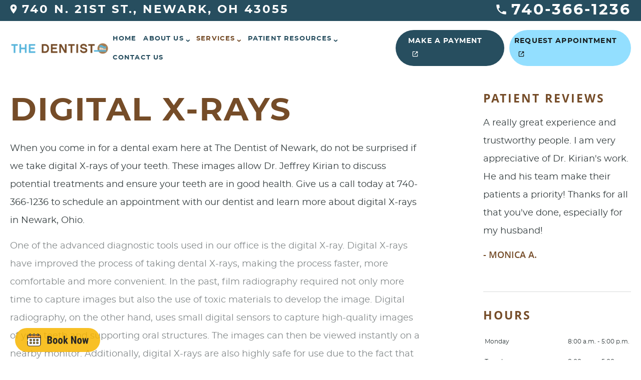

--- FILE ---
content_type: text/html
request_url: https://www.thedentist.us/services-frame/servicepage/digital-xrays-two/
body_size: 1507
content:
		<!doctype html>
		<html class="iframe">
		<head>
		<meta charset="utf-8">
		<meta name="robots" content="noindex">
		<title></title>
			<style>
				/* rotate circle */
				@-webkit-keyframes rotateCircle {
					0% { 
						-webkit-transform: rotateZ(0deg); 
				  opacity:0;
					}

					50% {
						-webkit-transform: rotateZ(180deg);  
				  opacity:1;
					} 

				 100% {
						-webkit-transform: rotateZ(360deg); 
				  opacity:0;  
					}
				} 
				@keyframes rotateCircle {
					0% { 
						transform: rotate(0deg); 
				  opacity:0;
					}

					50% {
						transform: rotate(180deg);  
				  opacity:1; 
					} 

				 100% {
						transform: rotate(360deg); 
				  opacity:0;  
					}
				} 
				.rotateCircle {
					-webkit-animation: rotateCircle 2s infinite;
					animation: rotateCircle 2s infinite; 
					will-change: transform, opacity;
				}
				body{ 
					overflow: hidden; 
					pointer-events: none; 
					background: none !important;
					position: relative;
					color: transparent; 
				}
				body ul,
				body li,
				body a,
				body p, 
				body img, 
				body iframe { 
					pointer-events: all;
				    opacity: 0;
				}
				body:after {
				    content: "";
					position: absolute;
					top: 0px;
					bottom: 0px;
					left: 0;
					right: 0;
					max-width: 60px;
					max-height: 60px;
					margin: 50px auto;
					background: url(/wp-content/themes/charlie/libs/bp/site/html/services/images/loading-circle-lightgray.svg) center no-repeat !important;
					background-size: 100% !important;
					-webkit-animation: rotateCircle 2s infinite;
					animation: rotateCircle 2s infinite;
				}
				body.loaded:after {
					background: none !important;
					animation: none;
				}
				body.loaded ul,
				body.loaded li,
				body.loaded a,
				body.loaded p, 
				body.loaded img, 
				body.loaded iframe { 
					opacity: 1;
				}
				body.iframe > section {
					opacity: 0;
				}
				.video-container {
					position: relative;
					padding-bottom: 53.78% !important;
					padding-top: 30px;
					height: 0;
					overflow: hidden;
					width: 100%;
					max-width: 100%; 
					margin:20px auto; 
					display: block !important;
				}
				.video-wrapper {
					position: absolute;
					top: 0px;
					bottom: 0px;
					left: 0px;
					right: 0px;
					width: 100% !important;
					max-width: none;
					max-height: none;
				}
				iframe {
					display: block;
					width: 100%;
					height: 100%;
				}
				.myvisualtutor {
					max-width: 100% !important;
					max-height: 100% !important;
				}
			</style>
			<script>
				if ( window.parent ) 
				{
					var oHead = document.getElementsByTagName( "head" )[ 0 ],
						doc = window.parent.document;

					/* this will load all style tags into 
					the head of the document */
					var styleTags = doc.getElementsByTagName( "style" );
					var length = styleTags.length;
					if ( length ) 
					{
						for ( var i = 0; i < length; i++ ) 
						{
							var tag = styleTags[ i ];
							oHead.appendChild( tag.cloneNode( true ) );
						}
					}

					/* this will load all link stylesheet tags into 
					the head of the document */
					var linkTags = doc.getElementsByTagName( "link" );
					length = linkTags.length;
					if ( length ) 
					{
						for ( i = 0; i < length; i++ ) 
						{
							tag = linkTags[ i ];
							if ( tag.rel === "stylesheet" ) 
							{
								oHead.appendChild( tag.cloneNode( true ) );
							}
						}
					}
				}
				
				var addLoaded = function()
				{
					var bdy = document.getElementsByTagName('body')[0];
					bdy.className = 'loaded';

					var section = document.querySelector('body > .fader');
					section.className = 'fader fadeInSlow';
				};
				
				window.setTimeout(addLoaded, 2500);
			</script>
		</head>
		<body class="iframe">
			<div class="fader">
				<p>One of the advanced diagnostic tools used in our office is the digital X-ray. Digital X-rays have improved the process of taking dental X-rays, making the process faster, more comfortable and more convenient. In the past, film radiography required not only more time to capture images but also the use of toxic materials to develop the image. Digital radiography, on the other hand, uses small digital sensors to capture high-quality images of your teeth and supporting oral structures. The images can then be viewed instantly on a nearby monitor. Additionally, digital X-rays are also highly safe for use due to the fact that they produce up to 90% less radiation than film X-rays.</p>
<p>Digital X-rays are used in diagnosing a broad range of dental problems, including:  </p>
<ul>
<li>Tooth decay  </li>
<li>Developmental abnormalities  </li>
<li>Unusually positioned tooth roots  </li>
<li>Cysts  </li>
<li>Abscesses  </li>
<li>Fractures in teeth and existing restorations </li>
<li>Tumors  </li>
<li>Infections in the tooth nerves and other areas of the mouth </li>
<li>Bone loss  </li>
</ul>
<p>Digital X-rays are also a highly useful tool in planning dental treatments and are used to plan everything from oral surgery procedures to root canal therapy, dental implant placement, orthodontic treatment and more.</p>
<p>For more information about digital X-rays and to schedule a consultation with our dentist, please contact our office today.</p>
			</div>
		</body>
		</html>
		

--- FILE ---
content_type: image/svg+xml
request_url: https://yapiapp.io/yapisdk/sched/js/T&D.svg
body_size: 7397
content:
<svg width="235" height="65" viewBox="0 0 235 65" fill="none" xmlns="http://www.w3.org/2000/svg">
<rect width="235" height="65" rx="32.5" fill="#F7B500"/>
<path d="M34.7295 31.2823V25.9247H70.274V44.5898C70.274 46.8942 67.8544 48.7377 64.9164 48.7377H40.0871C37.1491 48.7377 34.7295 46.8942 34.7295 44.5898V35.142" fill="white"/>
<path d="M34.7295 31.2823V25.9247H70.274V44.5898C70.274 46.8942 67.8544 48.7377 64.9164 48.7377H40.0871C37.1491 48.7377 34.7295 46.8942 34.7295 44.5898V35.142" stroke="black" stroke-width="1.5" stroke-miterlimit="10" stroke-linecap="round"/>
<path d="M34.7266 26.0969V22.41C34.7266 20.3361 36.3972 18.6654 38.4711 18.6654H66.5265C68.6004 18.6654 70.271 20.3361 70.271 22.41V26.0969H34.7266Z" fill="#F7931E"/>
<path d="M66.5263 19.5869C68.1394 19.5869 69.4068 20.8543 69.4068 22.4673V25.2901H35.5906V22.4673C35.5906 20.8543 36.8579 19.5869 38.471 19.5869H66.5263V19.5869ZM66.5263 17.8586H38.471C35.9362 17.8586 33.8623 19.9325 33.8623 22.4673V27.0184H71.135V22.4673C71.135 19.8749 69.0611 17.8586 66.5263 17.8586Z" fill="black"/>
<path d="M45.0452 34.6797H41.7039C41.4844 34.6797 41.3018 34.497 41.3018 34.2775V30.9362C41.3018 30.7167 41.4844 30.5341 41.7039 30.5341H45.0452C45.2647 30.5341 45.4474 30.7167 45.4474 30.9362V34.2775C45.4474 34.497 45.2647 34.6797 45.0452 34.6797Z" fill="#F7B500" stroke="black" stroke-width="1.5"/>
<path d="M54.1424 34.679H50.8011C50.5816 34.679 50.3989 34.4963 50.3989 34.2768V30.9355C50.3989 30.716 50.5816 30.5333 50.8011 30.5333H54.1424C54.3619 30.5333 54.5446 30.716 54.5446 30.9355V34.2768C54.5446 34.5213 54.3949 34.679 54.1424 34.679Z" fill="#F7B500" stroke="black" stroke-width="1.5"/>
<path d="M63.3001 34.679H60.0164C59.7969 34.679 59.6143 34.4963 59.6143 34.2768V30.9355C59.6143 30.716 59.7969 30.5333 60.0164 30.5333H63.3577C63.5772 30.5333 63.7599 30.716 63.7599 30.9355V34.2358C63.7225 34.5066 63.5015 34.679 63.3001 34.679Z" fill="#F7B500" stroke="black" stroke-width="1.5"/>
<path d="M45.0399 42.3983H41.6986C41.4791 42.3983 41.2964 42.2156 41.2964 41.9962V38.6549C41.2964 38.4354 41.4791 38.2527 41.6986 38.2527H45.0399C45.2593 38.2527 45.442 38.4354 45.442 38.6549V41.9962C45.442 42.2156 45.2593 42.3983 45.0399 42.3983Z" fill="#F7B500" stroke="black" stroke-width="1.5"/>
<path d="M54.1424 42.3983H50.8011C50.5816 42.3983 50.3989 42.2156 50.3989 41.9962V38.6549C50.3989 38.4354 50.5816 38.2527 50.8011 38.2527H54.1424C54.3619 38.2527 54.5446 38.4354 54.5446 38.6549V41.9962C54.5446 42.2407 54.3949 42.3983 54.1424 42.3983Z" fill="#F7B500" stroke="black" stroke-width="1.5"/>
<path d="M63.3001 42.3983H60.0164C59.7969 42.3983 59.6143 42.2156 59.6143 41.9962V38.6549C59.6143 38.4354 59.7969 38.2527 60.0164 38.2527H63.3577C63.5772 38.2527 63.7599 38.4354 63.7599 38.6549V41.9552C63.7225 42.226 63.5015 42.3983 63.3001 42.3983Z" fill="#F7B500" stroke="black" stroke-width="1.5"/>
<path d="M41.9876 21.3732C41.2387 21.3732 40.605 20.7395 40.605 19.9906V17.1101C40.605 16.3612 41.2387 15.7275 41.9876 15.7275C42.7365 15.7275 43.3702 16.3612 43.3702 17.1101V19.933C43.3702 20.7395 42.7365 21.3732 41.9876 21.3732Z" fill="white" stroke="black" stroke-width="1.5" stroke-miterlimit="10"/>
<path d="M52.5296 21.3732C51.7807 21.3732 51.147 20.7395 51.147 19.9906V17.1101C51.147 16.3612 51.7807 15.7275 52.5296 15.7275C53.2785 15.7275 53.9122 16.3612 53.9122 17.1101V19.933C53.9122 20.7395 53.2785 21.3732 52.5296 21.3732Z" fill="white" stroke="black" stroke-width="1.5" stroke-miterlimit="10"/>
<path d="M63.0721 21.3732C62.3231 21.3732 61.6895 20.7395 61.6895 19.9906V17.1101C61.6895 16.3612 62.3231 15.7275 63.0721 15.7275C63.821 15.7275 64.4547 16.3612 64.4547 17.1101V19.933C64.4547 20.7395 63.821 21.3732 63.0721 21.3732Z" fill="white" stroke="black" stroke-width="1.5" stroke-miterlimit="10"/>
<path d="M89 42.7172V22.1311H95.3663C97.5168 22.1311 99.1484 22.6118 100.261 23.5733C101.384 24.5253 101.945 25.925 101.945 27.7725C101.945 28.8188 101.714 29.7189 101.252 30.473C100.79 31.2271 100.158 31.7785 99.3559 32.1272C100.28 32.3912 100.992 32.9237 101.492 33.7249C101.992 34.5167 102.242 35.497 102.242 36.6658C102.242 38.6641 101.69 40.1722 100.587 41.1902C99.4927 42.2082 97.9034 42.7172 95.8191 42.7172H89ZM93.1593 33.7674V39.2674H95.8191C96.5642 39.2674 97.1301 39.0364 97.5168 38.5746C97.9034 38.1127 98.0968 37.4576 98.0968 36.6093C98.0968 34.7618 97.4272 33.8145 96.0879 33.7674H93.1593ZM93.1593 30.7416H95.3239C96.9556 30.7416 97.7714 29.898 97.7714 28.2108C97.7714 27.2776 97.5828 26.6084 97.2055 26.2031C96.8282 25.7978 96.2152 25.5951 95.3663 25.5951H93.1593V30.7416Z" fill="black"/>
<path d="M104.605 34.5733C104.605 32.2545 105.152 30.4353 106.246 29.1157C107.34 27.7961 108.854 27.1362 110.787 27.1362C112.739 27.1362 114.263 27.7961 115.357 29.1157C116.451 30.4353 116.998 32.2639 116.998 34.6015V35.5771C116.998 37.9053 116.455 39.7245 115.371 41.0347C114.286 42.3449 112.768 43 110.815 43C108.854 43 107.326 42.3449 106.232 41.0347C105.147 39.7151 104.605 37.8865 104.605 35.5488V34.5733ZM108.622 35.5771C108.622 38.3106 109.353 39.6774 110.815 39.6774C112.164 39.6774 112.89 38.5368 112.994 36.2558L113.008 34.5733C113.008 33.1782 112.815 32.1461 112.428 31.4769C112.041 30.7982 111.494 30.4589 110.787 30.4589C110.108 30.4589 109.575 30.7982 109.188 31.4769C108.811 32.1461 108.622 33.1782 108.622 34.5733V35.5771Z" fill="black"/>
<path d="M119.035 34.5733C119.035 32.2545 119.582 30.4353 120.676 29.1157C121.77 27.7961 123.284 27.1362 125.217 27.1362C127.17 27.1362 128.693 27.7961 129.787 29.1157C130.881 30.4353 131.428 32.2639 131.428 34.6015V35.5771C131.428 37.9053 130.886 39.7245 129.801 41.0347C128.717 42.3449 127.198 43 125.246 43C123.284 43 121.756 42.3449 120.662 41.0347C119.577 39.7151 119.035 37.8865 119.035 35.5488V34.5733ZM123.053 35.5771C123.053 38.3106 123.784 39.6774 125.246 39.6774C126.594 39.6774 127.321 38.5368 127.424 36.2558L127.439 34.5733C127.439 33.1782 127.245 32.1461 126.859 31.4769C126.472 30.7982 125.925 30.4589 125.217 30.4589C124.538 30.4589 124.005 30.7982 123.619 31.4769C123.241 32.1461 123.053 33.1782 123.053 34.5733V35.5771Z" fill="black"/>
<path d="M139.011 36.8213L137.936 38.0231V42.7172H133.932V21H137.936V32.7352L138.431 32L141.204 27.419H145.972L141.529 33.7249L146.396 42.7172H141.812L139.011 36.8213Z" fill="black"/>
<path d="M169.074 42.7172H164.915L158.832 29.2147V42.7172H154.672V22.1311H158.832L164.929 35.6478V22.1311H169.074V42.7172Z" fill="black"/>
<path d="M171.748 34.5733C171.748 32.2545 172.295 30.4353 173.389 29.1157C174.483 27.7961 175.997 27.1362 177.931 27.1362C179.883 27.1362 181.406 27.7961 182.5 29.1157C183.594 30.4353 184.141 32.2639 184.141 34.6015V35.5771C184.141 37.9053 183.599 39.7245 182.515 41.0347C181.43 42.3449 179.911 43 177.959 43C175.997 43 174.469 42.3449 173.375 41.0347C172.291 39.7151 171.748 37.8865 171.748 35.5488V34.5733ZM175.766 35.5771C175.766 38.3106 176.497 39.6774 177.959 39.6774C179.308 39.6774 180.034 38.5368 180.138 36.2558L180.152 34.5733C180.152 33.1782 179.959 32.1461 179.572 31.4769C179.185 30.7982 178.638 30.4589 177.931 30.4589C177.252 30.4589 176.719 30.7982 176.332 31.4769C175.955 32.1461 175.766 33.1782 175.766 34.5733V35.5771Z" fill="black"/>
<path d="M197.794 36.0013L199.166 27.419H203L199.831 42.7172H196.506L194.342 33.8663L192.177 42.7172H188.838L185.669 27.419H189.517L190.876 36.0154L192.913 27.419H195.757L197.794 36.0013Z" fill="black"/>
</svg>


--- FILE ---
content_type: image/svg+xml
request_url: https://www.thedentist.us/wp-content/themes/charlie-child/images/pin.svg
body_size: 362
content:
<svg width="14" height="20" viewBox="0 0 14 20" fill="none" xmlns="http://www.w3.org/2000/svg">
<path d="M7.00016 0.833252C3.45266 0.833252 0.583496 3.70242 0.583496 7.24992C0.583496 12.0624 7.00016 19.1666 7.00016 19.1666C7.00016 19.1666 13.4168 12.0624 13.4168 7.24992C13.4168 3.70242 10.5477 0.833252 7.00016 0.833252ZM7.00016 9.54158C5.73516 9.54158 4.7085 8.51492 4.7085 7.24992C4.7085 5.98492 5.73516 4.95825 7.00016 4.95825C8.26516 4.95825 9.29183 5.98492 9.29183 7.24992C9.29183 8.51492 8.26516 9.54158 7.00016 9.54158Z" fill="white"/>
</svg>


--- FILE ---
content_type: image/svg+xml
request_url: https://www.thedentist.us/wp-content/themes/charlie-child/images/phone.svg
body_size: 428
content:
<svg width="20" height="20" viewBox="0 0 20 20" fill="none" xmlns="http://www.w3.org/2000/svg">
<path d="M4.17167 8.68917C5.73167 11.755 8.245 14.2575 11.3108 15.8283L13.6942 13.445C13.9867 13.1525 14.42 13.055 14.7992 13.185C16.0125 13.5858 17.3233 13.8025 18.6667 13.8025C19.2625 13.8025 19.75 14.29 19.75 14.8858V18.6667C19.75 19.2625 19.2625 19.75 18.6667 19.75C8.49417 19.75 0.25 11.5058 0.25 1.33333C0.25 0.7375 0.7375 0.25 1.33333 0.25H5.125C5.72083 0.25 6.20833 0.7375 6.20833 1.33333C6.20833 2.6875 6.425 3.9875 6.82583 5.20083C6.945 5.58 6.85833 6.0025 6.555 6.30583L4.17167 8.68917Z" fill="white"/>
</svg>


--- FILE ---
content_type: text/javascript; charset=utf-8
request_url: https://www.rapidscansecure.com/siteseal/siteseal.js?code=17,E5C833E38992B96FAED74B0AFA028363D0A466B0
body_size: 893
content:
document.write('<a href="#" style="text-decoration:none;" onClick="javascript:window.open(\'https://www.rapidscansecure.com/siteseal/Verify.aspx?code=17,E5C833E38992B96FAED74B0AFA028363D0A466B0\', \'Verification\',  \'location=no, toolbar=no, resizable=no, scrollbars=yes, directories=no, status=no,top=100,left=100, width=960, height=526\'); return false;"><img alt="CompliAssure SiteSeal" src="https://www.rapidscansecure.com/siteseal/Seal.aspx?code=17,E5C833E38992B96FAED74B0AFA028363D0A466B0" border="0" /></a>')